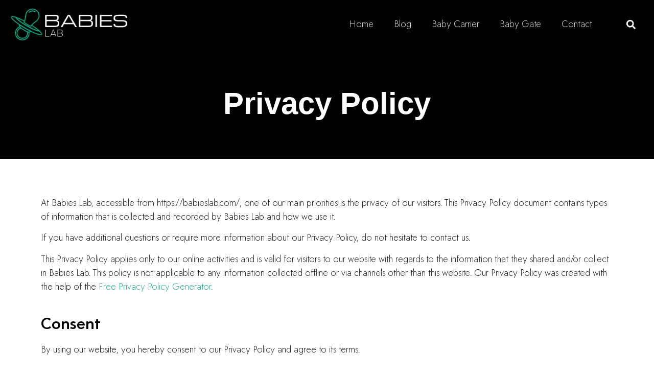

--- FILE ---
content_type: text/css
request_url: https://babieslab.com/wp-content/uploads/elementor/css/post-54.css?ver=1685067699
body_size: 547
content:
.elementor-kit-54{--e-global-color-primary:#00A587;--e-global-color-secondary:#1E739C;--e-global-color-text:#000000;--e-global-color-accent:#FDD247;--e-global-color-3d13b7a1:#6EC1E4;--e-global-color-b8e18e8:#54595F;--e-global-color-7aaee67a:#7A7A7A;--e-global-color-7884b80d:#61CE70;--e-global-color-6cb6a37f:#4054B2;--e-global-color-1d4e9da7:#23A455;--e-global-color-3b155a52:#000;--e-global-color-59a2e9ac:#FFF;--e-global-typography-primary-font-family:"poppins body";--e-global-typography-primary-font-weight:600;--e-global-typography-secondary-font-family:"CarismaGothic-300Light";--e-global-typography-secondary-font-weight:400;--e-global-typography-text-font-family:"CarismaGothic-300Light";--e-global-typography-text-font-size:19px;--e-global-typography-text-font-weight:300;--e-global-typography-text-line-height:1.5em;--e-global-typography-accent-font-family:"CarismaGothic-300Light";--e-global-typography-accent-font-size:17px;--e-global-typography-accent-font-weight:300;color:var( --e-global-color-text );font-family:"CarismaGothic-300Light", Sans-serif;font-size:19px;}.elementor-kit-54 a{color:#00A587;}.elementor-kit-54 a:hover{color:#000000;}.elementor-kit-54 h1{color:#000000;font-family:"poppins light", Sans-serif;font-size:70px;font-weight:600;}.elementor-kit-54 h2{color:#000000;font-family:"CarismaGothic-600DemiBold", Sans-serif;font-size:30px;font-weight:300;line-height:1.3em;}.elementor-kit-54 h3{color:#000000;font-family:"CarismaGothic-600DemiBold", Sans-serif;font-size:24px;font-weight:600;}.elementor-kit-54 h4{color:#000000;font-family:"CarismaGothic-600DemiBold", Sans-serif;font-size:17px;font-weight:600;}.elementor-kit-54 button,.elementor-kit-54 input[type="button"],.elementor-kit-54 input[type="submit"],.elementor-kit-54 .elementor-button{font-family:"Poppins", Sans-serif;font-size:15px;font-weight:400;color:#FFFFFF;background-color:#00A587;border-style:solid;border-width:1px 1px 1px 1px;border-color:#00A587;border-radius:0px 0px 0px 0px;}.elementor-kit-54 button:hover,.elementor-kit-54 button:focus,.elementor-kit-54 input[type="button"]:hover,.elementor-kit-54 input[type="button"]:focus,.elementor-kit-54 input[type="submit"]:hover,.elementor-kit-54 input[type="submit"]:focus,.elementor-kit-54 .elementor-button:hover,.elementor-kit-54 .elementor-button:focus{color:#FFFFFF;background-color:#000000;border-style:solid;border-width:1px 1px 1px 1px;border-color:#000000;}.elementor-section.elementor-section-boxed > .elementor-container{max-width:1140px;}.e-con{--container-max-width:1140px;}{}h1.entry-title{display:var(--page-title-display);}.elementor-kit-54 e-page-transition{background-color:#FFBC7D;}@media(min-width:2400px){.elementor-kit-54 h2{font-size:34px;}.elementor-kit-54 h3{font-size:25px;}.elementor-kit-54 h4{font-size:20px;}}@media(max-width:1366px){.elementor-kit-54{--e-global-typography-text-font-size:18px;}}@media(max-width:1024px){.elementor-kit-54{--e-global-typography-text-font-size:17px;--e-global-typography-accent-font-size:17px;font-size:18px;}.elementor-kit-54 h1{font-size:40px;}.elementor-kit-54 h2{font-size:30px;}.elementor-kit-54 h3{font-size:24px;}.elementor-kit-54 h4{font-size:18px;}.elementor-kit-54 button,.elementor-kit-54 input[type="button"],.elementor-kit-54 input[type="submit"],.elementor-kit-54 .elementor-button{font-size:15px;}.elementor-section.elementor-section-boxed > .elementor-container{max-width:1024px;}.e-con{--container-max-width:1024px;}}@media(max-width:767px){.elementor-kit-54{--e-global-typography-secondary-font-size:17px;--e-global-typography-text-font-size:17px;--e-global-typography-accent-font-size:16px;font-size:17px;}.elementor-kit-54 h1{font-size:30px;}.elementor-kit-54 h2{font-size:27px;}.elementor-kit-54 h3{font-size:20px;}.elementor-kit-54 h4{font-size:17px;}.elementor-kit-54 button,.elementor-kit-54 input[type="button"],.elementor-kit-54 input[type="submit"],.elementor-kit-54 .elementor-button{font-size:14px;}.elementor-section.elementor-section-boxed > .elementor-container{max-width:767px;}.e-con{--container-max-width:767px;}}/* Start Custom Fonts CSS */@font-face {
	font-family: 'CarismaGothic-300Light';
	font-style: normal;
	font-weight: 300;
	font-display: auto;
	src: url('https://babieslab.com/wp-content/uploads/2023/05/CarismaGothic-300Light.woff2') format('woff2');
}
/* End Custom Fonts CSS */
/* Start Custom Fonts CSS */@font-face {
	font-family: 'CarismaGothic-600DemiBold';
	font-style: normal;
	font-weight: 600;
	font-display: auto;
	src: url('https://babieslab.com/wp-content/uploads/2023/05/CarismaGothic-600DemiBold.woff2') format('woff2');
}
/* End Custom Fonts CSS */

--- FILE ---
content_type: text/css
request_url: https://babieslab.com/wp-content/uploads/elementor/css/post-2080.css?ver=1685109636
body_size: -183
content:
.elementor-2080 .elementor-element.elementor-element-d51b3f5 > .elementor-container{max-width:1000px;min-height:30vh;}.elementor-2080 .elementor-element.elementor-element-d51b3f5:not(.elementor-motion-effects-element-type-background), .elementor-2080 .elementor-element.elementor-element-d51b3f5 > .elementor-motion-effects-container > .elementor-motion-effects-layer{background-color:#000000;}.elementor-2080 .elementor-element.elementor-element-d51b3f5{transition:background 0.3s, border 0.3s, border-radius 0.3s, box-shadow 0.3s;}.elementor-2080 .elementor-element.elementor-element-d51b3f5 > .elementor-background-overlay{transition:background 0.3s, border-radius 0.3s, opacity 0.3s;}.elementor-2080 .elementor-element.elementor-element-4dd6e94{text-align:center;}.elementor-2080 .elementor-element.elementor-element-4dd6e94 .elementor-heading-title{color:#FFFFFF;font-family:"poppins body", Sans-serif;font-size:60px;font-weight:600;}.elementor-2080 .elementor-element.elementor-element-125862c{padding:05% 03% 5% 03%;}@media(max-width:1024px){.elementor-2080 .elementor-element.elementor-element-125862c{padding:7% 03% 07% 03%;}}

--- FILE ---
content_type: text/css
request_url: https://babieslab.com/wp-content/uploads/elementor/css/post-364.css?ver=1685067713
body_size: 916
content:
.elementor-364 .elementor-element.elementor-element-8e5bc65 > .elementor-container{max-width:1260px;}.elementor-364 .elementor-element.elementor-element-8e5bc65:not(.elementor-motion-effects-element-type-background), .elementor-364 .elementor-element.elementor-element-8e5bc65 > .elementor-motion-effects-container > .elementor-motion-effects-layer{background-color:#000000;}.elementor-364 .elementor-element.elementor-element-8e5bc65{transition:background 0.3s, border 0.3s, border-radius 0.3s, box-shadow 0.3s;margin-top:0%;margin-bottom:0%;padding:0% 0% 0% 0%;}.elementor-364 .elementor-element.elementor-element-8e5bc65 > .elementor-background-overlay{transition:background 0.3s, border-radius 0.3s, opacity 0.3s;}.elementor-bc-flex-widget .elementor-364 .elementor-element.elementor-element-03dabf1.elementor-column .elementor-widget-wrap{align-items:center;}.elementor-364 .elementor-element.elementor-element-03dabf1.elementor-column.elementor-element[data-element_type="column"] > .elementor-widget-wrap.elementor-element-populated{align-content:center;align-items:center;}.elementor-364 .elementor-element.elementor-element-0d83ef6{text-align:left;}.elementor-364 .elementor-element.elementor-element-0d83ef6 img{width:75%;max-width:75%;}.elementor-bc-flex-widget .elementor-364 .elementor-element.elementor-element-8a64fc0.elementor-column .elementor-widget-wrap{align-items:center;}.elementor-364 .elementor-element.elementor-element-8a64fc0.elementor-column.elementor-element[data-element_type="column"] > .elementor-widget-wrap.elementor-element-populated{align-content:center;align-items:center;}.elementor-364 .elementor-element.elementor-element-8aa3474 .elementor-menu-toggle{margin-left:auto;background-color:#000000;}.elementor-364 .elementor-element.elementor-element-8aa3474 .elementor-nav-menu .elementor-item{font-family:"CarismaGothic-300Light", Sans-serif;font-size:18px;font-weight:300;}.elementor-364 .elementor-element.elementor-element-8aa3474 .elementor-nav-menu--main .elementor-item{color:#FFFFFF;fill:#FFFFFF;padding-left:0px;padding-right:0px;}.elementor-364 .elementor-element.elementor-element-8aa3474 .elementor-nav-menu--main .elementor-item:hover,
					.elementor-364 .elementor-element.elementor-element-8aa3474 .elementor-nav-menu--main .elementor-item.elementor-item-active,
					.elementor-364 .elementor-element.elementor-element-8aa3474 .elementor-nav-menu--main .elementor-item.highlighted,
					.elementor-364 .elementor-element.elementor-element-8aa3474 .elementor-nav-menu--main .elementor-item:focus{color:#00A587;fill:#00A587;}.elementor-364 .elementor-element.elementor-element-8aa3474 .elementor-nav-menu--main .elementor-item.elementor-item-active{color:#00A587;}.elementor-364 .elementor-element.elementor-element-8aa3474{--e-nav-menu-horizontal-menu-item-margin:calc( 40px / 2 );}.elementor-364 .elementor-element.elementor-element-8aa3474 .elementor-nav-menu--main:not(.elementor-nav-menu--layout-horizontal) .elementor-nav-menu > li:not(:last-child){margin-bottom:40px;}.elementor-364 .elementor-element.elementor-element-8aa3474 .elementor-nav-menu--dropdown a, .elementor-364 .elementor-element.elementor-element-8aa3474 .elementor-menu-toggle{color:#FFFFFF;}.elementor-364 .elementor-element.elementor-element-8aa3474 .elementor-nav-menu--dropdown{background-color:#000000;}.elementor-364 .elementor-element.elementor-element-8aa3474 .elementor-nav-menu--dropdown a:hover,
					.elementor-364 .elementor-element.elementor-element-8aa3474 .elementor-nav-menu--dropdown a.elementor-item-active,
					.elementor-364 .elementor-element.elementor-element-8aa3474 .elementor-nav-menu--dropdown a.highlighted,
					.elementor-364 .elementor-element.elementor-element-8aa3474 .elementor-menu-toggle:hover{color:#FFFFFF;}.elementor-364 .elementor-element.elementor-element-8aa3474 .elementor-nav-menu--dropdown a:hover,
					.elementor-364 .elementor-element.elementor-element-8aa3474 .elementor-nav-menu--dropdown a.elementor-item-active,
					.elementor-364 .elementor-element.elementor-element-8aa3474 .elementor-nav-menu--dropdown a.highlighted{background-color:#00A587;}.elementor-364 .elementor-element.elementor-element-8aa3474 .elementor-nav-menu--dropdown a.elementor-item-active{background-color:#00A587;}.elementor-364 .elementor-element.elementor-element-8aa3474 .elementor-nav-menu--dropdown .elementor-item, .elementor-364 .elementor-element.elementor-element-8aa3474 .elementor-nav-menu--dropdown  .elementor-sub-item{font-family:"CarismaGothic-300Light", Sans-serif;font-weight:500;}.elementor-364 .elementor-element.elementor-element-8aa3474 .elementor-nav-menu--dropdown li:not(:last-child){border-style:solid;border-color:#92929230;border-bottom-width:1px;}.elementor-364 .elementor-element.elementor-element-8aa3474 div.elementor-menu-toggle{color:#FFFFFF;}.elementor-364 .elementor-element.elementor-element-8aa3474 div.elementor-menu-toggle svg{fill:#FFFFFF;}.elementor-364 .elementor-element.elementor-element-8aa3474 div.elementor-menu-toggle:hover{color:#00A587;}.elementor-364 .elementor-element.elementor-element-8aa3474 div.elementor-menu-toggle:hover svg{fill:#00A587;}.elementor-bc-flex-widget .elementor-364 .elementor-element.elementor-element-7ed28e5.elementor-column .elementor-widget-wrap{align-items:center;}.elementor-364 .elementor-element.elementor-element-7ed28e5.elementor-column.elementor-element[data-element_type="column"] > .elementor-widget-wrap.elementor-element-populated{align-content:center;align-items:center;}.elementor-364 .elementor-element.elementor-element-4fd4372 .elementor-search-form{text-align:right;}.elementor-364 .elementor-element.elementor-element-4fd4372 .elementor-search-form__toggle{--e-search-form-toggle-size:33px;--e-search-form-toggle-color:#FFFFFF;--e-search-form-toggle-icon-size:calc(55em / 100);}.elementor-364 .elementor-element.elementor-element-4fd4372 input[type="search"].elementor-search-form__input{font-family:"poppins light", Sans-serif;font-size:22px;font-weight:500;line-height:1.5em;}.elementor-364 .elementor-element.elementor-element-4fd4372 .elementor-search-form__input,
					.elementor-364 .elementor-element.elementor-element-4fd4372 .elementor-search-form__icon,
					.elementor-364 .elementor-element.elementor-element-4fd4372 .elementor-lightbox .dialog-lightbox-close-button,
					.elementor-364 .elementor-element.elementor-element-4fd4372 .elementor-lightbox .dialog-lightbox-close-button:hover,
					.elementor-364 .elementor-element.elementor-element-4fd4372.elementor-search-form--skin-full_screen input[type="search"].elementor-search-form__input{color:#FFFFFF;fill:#FFFFFF;}.elementor-364 .elementor-element.elementor-element-4fd4372:not(.elementor-search-form--skin-full_screen) .elementor-search-form__container{border-width:0px 0px 1px 0px;border-radius:3px;}.elementor-364 .elementor-element.elementor-element-4fd4372.elementor-search-form--skin-full_screen input[type="search"].elementor-search-form__input{border-width:0px 0px 1px 0px;border-radius:3px;}.elementor-364 .elementor-element.elementor-element-4fd4372 .elementor-search-form__toggle:hover{--e-search-form-toggle-color:var( --e-global-color-primary );}.elementor-364 .elementor-element.elementor-element-4fd4372 .elementor-search-form__toggle:focus{--e-search-form-toggle-color:var( --e-global-color-primary );}@media(max-width:1024px){.elementor-364 .elementor-element.elementor-element-8e5bc65{margin-top:0%;margin-bottom:0%;padding:2% 3% 1% 3%;}.elementor-364 .elementor-element.elementor-element-0d83ef6 img{width:100%;max-width:100%;}.elementor-364 .elementor-element.elementor-element-8a64fc0 > .elementor-element-populated{margin:0px 0px 0px 0px;--e-column-margin-right:0px;--e-column-margin-left:0px;padding:0px 0px 0px 0px;}.elementor-364 .elementor-element.elementor-element-8aa3474 .elementor-nav-menu .elementor-item{font-size:13px;}.elementor-364 .elementor-element.elementor-element-8aa3474 .elementor-nav-menu--main .elementor-item{padding-left:7px;padding-right:7px;}.elementor-364 .elementor-element.elementor-element-8aa3474{--e-nav-menu-horizontal-menu-item-margin:calc( 16px / 2 );--nav-menu-icon-size:30px;}.elementor-364 .elementor-element.elementor-element-8aa3474 .elementor-nav-menu--main:not(.elementor-nav-menu--layout-horizontal) .elementor-nav-menu > li:not(:last-child){margin-bottom:16px;}.elementor-364 .elementor-element.elementor-element-8aa3474 .elementor-nav-menu--dropdown .elementor-item, .elementor-364 .elementor-element.elementor-element-8aa3474 .elementor-nav-menu--dropdown  .elementor-sub-item{font-size:18px;}.elementor-364 .elementor-element.elementor-element-8aa3474 .elementor-nav-menu--dropdown a{padding-left:48px;padding-right:48px;padding-top:19px;padding-bottom:19px;}.elementor-364 .elementor-element.elementor-element-8aa3474 .elementor-nav-menu--main > .elementor-nav-menu > li > .elementor-nav-menu--dropdown, .elementor-364 .elementor-element.elementor-element-8aa3474 .elementor-nav-menu__container.elementor-nav-menu--dropdown{margin-top:25px !important;}.elementor-364 .elementor-element.elementor-element-8aa3474 > .elementor-widget-container{margin:0px 0px 0px 0px;}.elementor-364 .elementor-element.elementor-element-4fd4372 input[type="search"].elementor-search-form__input{font-size:15px;}}@media(max-width:767px){.elementor-364 .elementor-element.elementor-element-8e5bc65{margin-top:0%;margin-bottom:0%;padding:4% 7% 4% 7%;}.elementor-364 .elementor-element.elementor-element-03dabf1{width:40%;}.elementor-364 .elementor-element.elementor-element-03dabf1 > .elementor-element-populated{margin:0px 0px 0px 0px;--e-column-margin-right:0px;--e-column-margin-left:0px;padding:0px 0px 0px 0px;}.elementor-364 .elementor-element.elementor-element-0d83ef6 img{width:100%;max-width:100%;}.elementor-364 .elementor-element.elementor-element-8a64fc0{width:60%;}.elementor-364 .elementor-element.elementor-element-8a64fc0 > .elementor-element-populated{margin:0px 0px 0px 0px;--e-column-margin-right:0px;--e-column-margin-left:0px;padding:0px 0px 0px 0px;}.elementor-364 .elementor-element.elementor-element-8aa3474 .elementor-nav-menu--dropdown .elementor-item, .elementor-364 .elementor-element.elementor-element-8aa3474 .elementor-nav-menu--dropdown  .elementor-sub-item{font-size:18px;}.elementor-364 .elementor-element.elementor-element-8aa3474 .elementor-nav-menu--dropdown a{padding-top:22px;padding-bottom:22px;}.elementor-364 .elementor-element.elementor-element-8aa3474 .elementor-nav-menu--main > .elementor-nav-menu > li > .elementor-nav-menu--dropdown, .elementor-364 .elementor-element.elementor-element-8aa3474 .elementor-nav-menu__container.elementor-nav-menu--dropdown{margin-top:10px !important;}.elementor-364 .elementor-element.elementor-element-8aa3474{--nav-menu-icon-size:27px;}.elementor-364 .elementor-element.elementor-element-8aa3474 .elementor-menu-toggle{border-radius:50px;}.elementor-364 .elementor-element.elementor-element-4fd4372 input[type="search"].elementor-search-form__input{font-size:15px;}}@media(min-width:768px){.elementor-364 .elementor-element.elementor-element-03dabf1{width:41.665%;}.elementor-364 .elementor-element.elementor-element-8a64fc0{width:50.302%;}.elementor-364 .elementor-element.elementor-element-7ed28e5{width:7.34%;}}@media(max-width:1024px) and (min-width:768px){.elementor-364 .elementor-element.elementor-element-03dabf1{width:25%;}.elementor-364 .elementor-element.elementor-element-8a64fc0{width:65%;}}/* Start Custom Fonts CSS */@font-face {
	font-family: 'CarismaGothic-300Light';
	font-style: normal;
	font-weight: 300;
	font-display: auto;
	src: url('https://babieslab.com/wp-content/uploads/2023/05/CarismaGothic-300Light.woff2') format('woff2');
}
/* End Custom Fonts CSS */

--- FILE ---
content_type: text/css
request_url: https://babieslab.com/wp-content/uploads/elementor/css/post-372.css?ver=1685067703
body_size: 306
content:
.elementor-372 .elementor-element.elementor-element-6094eb68 > .elementor-container{max-width:12500px;}.elementor-372 .elementor-element.elementor-element-6094eb68 > .elementor-container > .elementor-column > .elementor-widget-wrap{align-content:center;align-items:center;}.elementor-372 .elementor-element.elementor-element-6094eb68:not(.elementor-motion-effects-element-type-background), .elementor-372 .elementor-element.elementor-element-6094eb68 > .elementor-motion-effects-container > .elementor-motion-effects-layer{background-color:#000000;}.elementor-372 .elementor-element.elementor-element-6094eb68{transition:background 0.3s, border 0.3s, border-radius 0.3s, box-shadow 0.3s;margin-top:0px;margin-bottom:0px;padding:5% 0% 4% 0%;}.elementor-372 .elementor-element.elementor-element-6094eb68 > .elementor-background-overlay{transition:background 0.3s, border-radius 0.3s, opacity 0.3s;}.elementor-372 .elementor-element.elementor-element-5e6bcf2 > .elementor-container{max-width:1250px;}.elementor-372 .elementor-element.elementor-element-fb17429{text-align:center;}.elementor-372 .elementor-element.elementor-element-fb17429 img{width:62%;max-width:63%;}.elementor-372 .elementor-element.elementor-element-fb17429 > .elementor-widget-container{margin:0px 0px 0px 0px;}.elementor-372 .elementor-element.elementor-element-4f608ec{text-align:center;color:#FFFFFF;font-family:"poppins light", Sans-serif;font-size:16px;font-weight:100;font-style:italic;}.elementor-372 .elementor-element.elementor-element-4f608ec > .elementor-widget-container{padding:0% 015% 0% 15%;}.elementor-372 .elementor-element.elementor-element-28d81338 .elementor-repeater-item-c192431.elementor-social-icon{background-color:#FFFFFF00;}.elementor-372 .elementor-element.elementor-element-28d81338 .elementor-repeater-item-f9a6fb8.elementor-social-icon{background-color:#02010100;}.elementor-372 .elementor-element.elementor-element-28d81338 .elementor-repeater-item-f649a59.elementor-social-icon{background-color:#02010100;}.elementor-372 .elementor-element.elementor-element-28d81338{--grid-template-columns:repeat(0, auto);--icon-size:20px;--grid-column-gap:12px;--grid-row-gap:0px;}.elementor-372 .elementor-element.elementor-element-28d81338 .elementor-widget-container{text-align:center;}.elementor-372 .elementor-element.elementor-element-101e269 .elementor-nav-menu .elementor-item{font-family:"poppins light", Sans-serif;font-size:15px;font-weight:300;}.elementor-372 .elementor-element.elementor-element-101e269 .elementor-nav-menu--main .elementor-item{color:#FFFFFF;fill:#FFFFFF;padding-left:14px;padding-right:14px;}.elementor-372 .elementor-element.elementor-element-101e269 .elementor-nav-menu--main .elementor-item:hover,
					.elementor-372 .elementor-element.elementor-element-101e269 .elementor-nav-menu--main .elementor-item.elementor-item-active,
					.elementor-372 .elementor-element.elementor-element-101e269 .elementor-nav-menu--main .elementor-item.highlighted,
					.elementor-372 .elementor-element.elementor-element-101e269 .elementor-nav-menu--main .elementor-item:focus{color:var( --e-global-color-primary );fill:var( --e-global-color-primary );}.elementor-372 .elementor-element.elementor-element-101e269 .elementor-nav-menu--main .elementor-item.elementor-item-active{color:var( --e-global-color-primary );}@media(max-width:1024px){.elementor-372 .elementor-element.elementor-element-6094eb68{margin-top:0px;margin-bottom:0px;padding:8% 03% 05% 03%;}.elementor-372 .elementor-element.elementor-element-fb17429 img{width:60%;}.elementor-372 .elementor-element.elementor-element-4f608ec{font-size:16px;}.elementor-372 .elementor-element.elementor-element-4f608ec > .elementor-widget-container{padding:0px 0px 0px 0px;}.elementor-372 .elementor-element.elementor-element-28d81338{--icon-size:20px;--grid-column-gap:12px;}.elementor-372 .elementor-element.elementor-element-101e269 .elementor-nav-menu .elementor-item{font-size:16px;}}@media(max-width:767px){.elementor-372 .elementor-element.elementor-element-6094eb68{margin-top:0px;margin-bottom:0px;padding:15% 05% 10% 05%;}.elementor-372 .elementor-element.elementor-element-22afec02 > .elementor-element-populated{margin:0px 0px 15px 0px;--e-column-margin-right:0px;--e-column-margin-left:0px;}.elementor-372 .elementor-element.elementor-element-5e6bcf2{margin-top:0px;margin-bottom:0px;padding:0px 0px 0px 0px;}.elementor-372 .elementor-element.elementor-element-c72aca8 > .elementor-element-populated{margin:0px 0px 0px 0px;--e-column-margin-right:0px;--e-column-margin-left:0px;padding:0px 0px 0px 0px;}.elementor-372 .elementor-element.elementor-element-fb17429{text-align:center;}.elementor-372 .elementor-element.elementor-element-fb17429 img{width:50%;}.elementor-372 .elementor-element.elementor-element-4f608ec{font-size:16px;}.elementor-372 .elementor-element.elementor-element-4f608ec > .elementor-widget-container{padding:0% 0% 0% 0%;}.elementor-372 .elementor-element.elementor-element-28d81338{--grid-column-gap:13px;}.elementor-372 .elementor-element.elementor-element-101e269 .elementor-nav-menu .elementor-item{font-size:16px;}.elementor-372 .elementor-element.elementor-element-101e269 .elementor-nav-menu--main .elementor-item{padding-left:12px;padding-right:12px;padding-top:6px;padding-bottom:6px;}}